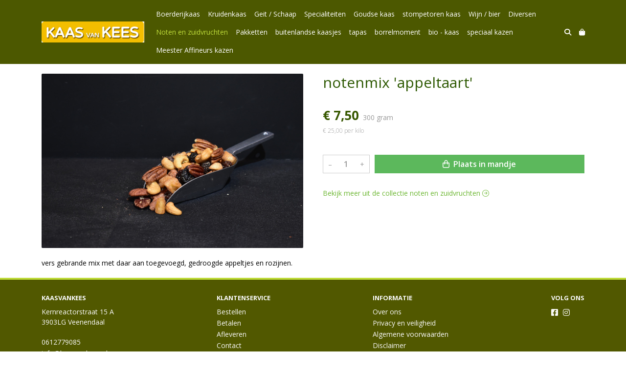

--- FILE ---
content_type: text/html; charset=utf-8
request_url: https://webshop.kaasvankees.nl/c/noten-en-zuidvruchten/p/notenmix-appeltaart
body_size: 5334
content:
<!DOCTYPE html>
<html lang="nl">
<head>
    <title>notenmix &#x27;appeltaart&#x27; - KaasvanKees</title>

    <meta charset="utf-8">
    <meta name="viewport" content="width=device-width, initial-scale=1, shrink-to-fit=no, viewport-fit=cover">
    
    <meta name="apple-mobile-web-app-title" content="KaasvanKees">
    <meta name="theme-color" content="#000000">
    <meta name="powered-by" content="Midmid">
    <meta property="og:title" content="notenmix &#x27;appeltaart&#x27; - KaasvanKees">
    <meta property="og:image" content="https://kaashandelremijn.blob.core.windows.net/images/kaasvankees/product/notenmix-appeltaart_207bf8_lg.jpg?v=03f3c910f5c5eadeed6ddbc133715e93">
    
    
    <script type="application/ld&#x2B;json">
        {"@context":"https://schema.org","@type":"Product","name":"notenmix \u0027appeltaart\u0027","image":"https://kaashandelremijn.blob.core.windows.net/images/kaasvankees/product/notenmix-appeltaart_207bf8_lg.jpg?v=03f3c910f5c5eadeed6ddbc133715e93","offers":{"@type":"Offer","url":"https://webshop.kaasvankees.nl/c/noten-en-zuidvruchten/p/notenmix-appeltaart","availability":"https://schema.org/InStock","price":7.5,"priceCurrency":"EUR"}}
    </script>


    <link rel="preconnect" href="https://fonts.gstatic.com" crossorigin>
    <link rel="preconnect" href="https://fonts.googleapis.com" crossorigin>
    <link rel="preconnect" href="https://cdn.jsdelivr.net" crossorigin>
    <link rel="preconnect" href="https://kit.fontawesome.com" crossorigin>
    <link rel="preconnect" href="https://cdnjs.cloudflare.com" crossorigin>
    <link rel="preconnect" href="https://code.jquery.com" crossorigin>
    <link rel="preconnect" href="https://kaashandelremijn.blob.core.windows.net" crossorigin>

    

<link rel="stylesheet" href="https://fonts.googleapis.com/css2?family=Open+Sans:wght@300;400;600;700&display=swap">

    <link rel="stylesheet" href="https://fonts.googleapis.com/css2?family=Raleway:wght@300;400;500;600;700&display=swap" crossorigin="anonymous">
    <link rel="stylesheet" href="https://cdn.jsdelivr.net/npm/bootstrap@4.6.2/dist/css/bootstrap.min.css" integrity="sha384-xOolHFLEh07PJGoPkLv1IbcEPTNtaed2xpHsD9ESMhqIYd0nLMwNLD69Npy4HI+N" crossorigin="anonymous">
    <link rel="stylesheet" href="https://kit.fontawesome.com/a4b00b0bf2.css" crossorigin="anonymous">
    <link rel="stylesheet" href="https://cdnjs.cloudflare.com/ajax/libs/animate.css/4.1.1/animate.min.css" crossorigin="anonymous">
    <link rel="stylesheet" href="/css/defaults.css?v=zbvMBEcytJwaRyR14B2dsLfdvQvvS71HZtz5bYr4BP4">
    <link rel="stylesheet" href="/css/layout.css?v=rzHfXS9lIrLErzdCik-7hqGT26k89O1xLt2kpOIuWcU">
    <link rel="stylesheet" href="/css/layout.header.css?v=xbUJ_r_lAQpGHcQpaISqlqXUxYGl5wuRwtVrAkdbko4">
    <link rel="stylesheet" href="/css/layout.footer.css?v=GkuNGhLNj86oHYYVKx1OXh3_ShoEctQjQ-w1dfES9Mg">
    <link rel="stylesheet" href="/css/search.css?v=G9Qu6lPFK5pgEU6gmnwaOoUsA0dmaXHZ2zHhsM9095I">
    
    <link rel="stylesheet" href="https://cdn.jsdelivr.net/npm/flatpickr@4.6.13/dist/flatpickr.min.css" integrity="sha256-GzSkJVLJbxDk36qko2cnawOGiqz/Y8GsQv/jMTUrx1Q=" crossorigin="anonymous">
    <link rel="stylesheet" href="/css/quantityeditor.css?v=BYAnjhwbRfmGSUUCds_9CdFa2Uh4fP-iJqxOGQT4tDA" />
    <link rel="stylesheet" href="/css/product.css?v=3QyKtG2mBqQR17jHLvU1uyHzofnT3gqlsKVhLUrkCkc" />
    <link rel="stylesheet" href="/css/product.dialog.css?v=-fc0dHvbBafAqXgUGDboYH-yaH6tTMC3TF6Q4_jPaCQ">
    <link rel="stylesheet" href="/css/product.attributes.css?v=hU7C8a3eKNgkRDVPPviFCfyEcWFa4XcOX4lie1st9P8" />

    <link rel="stylesheet" href="https://kaashandelremijn.blob.core.windows.net/themes/kaasvankees/basic-ab6da0-colors.css?v=5280b7a9095bb5633e48424e88c37797" />
<link rel="stylesheet" href="/theme/basic/css/defaults.css?v=47DEQpj8HBSa-_TImW-5JCeuQeRkm5NMpJWZG3hSuFU" />
<link rel="stylesheet" href="/theme/basic/css/layout.css?v=47DEQpj8HBSa-_TImW-5JCeuQeRkm5NMpJWZG3hSuFU" />
<link rel="stylesheet" href="/theme/basic/css/experience.css?v=wdE_lWIEIVIw7uQSEJpw_IFA0os7AXQOSuaQSPJyr8A" />

    

    <link rel="canonical" href="https://webshop.kaasvankees.nl/c/noten-en-zuidvruchten/p/notenmix-appeltaart">
    <link rel="shortcut icon" href="https://kaashandelremijn.blob.core.windows.net/images/kaasvankees/logo/kaasvankees_055f31_md.png?v=c29330f634143065092ac51731d22447" />
    <link rel="apple-touch-icon" href="https://kaashandelremijn.blob.core.windows.net/images/kaasvankees/logo/kaasvankees_055f31_md.png?v=c29330f634143065092ac51731d22447" />
    <link rel="icon" type="image/png" href="https://kaashandelremijn.blob.core.windows.net/images/kaasvankees/logo/kaasvankees_055f31_md.png?v=c29330f634143065092ac51731d22447" />

    

    <script async src="https://www.googletagmanager.com/gtag/js?id=G-JBKVD4MH6Y"></script>

    <script>
        window.dataLayer = window.dataLayer || [];
        function gtag(){dataLayer.push(arguments);}
        gtag('js', new Date());
        gtag('config', 'G-JBKVD4MH6Y');
    </script>



    

</head>
<body class="product notenmix-appeltaart">
    


    
    

    
    
<header class="navbar navbar-expand-sm sticky-top">
    <div class="container">
        <button class="navbar-toggler" type="button" data-toggle="collapse" data-target="#navbar-top" aria-controls="navbarTogglerTop" aria-expanded="false" aria-label="Toon/Verberg menu">
            <i class="fas fa-bars"></i>
            <span class="navbar-toggler-desc">Menu</span>
        </button>

        <ul class="navbar-nav navbar-search">
            <li id="nbisearch" class="nav-search nav-item"><a href="/search" class="nav-link">
                <i class="fas fa-search"></i>
                <span class="nav-search-desc">Zoeken</span>
            </a></li>
        </ul>
        
        
        <a href="/" class="navbar-brand-logo"><img src="https://kaashandelremijn.blob.core.windows.net/images/kaasvankees/logo/kaasvankees_055f31_md.png?v=c29330f634143065092ac51731d22447" /></a>
        
        
<ul class="navbar-nav navbar-session">
    
    <li id="nbishoppingcart" class="nav-item-cart  nav-item"><a href="/cart" class="nav-link">
        <i class="fas fa-shopping-bag"></i>
        
        <span class="cart-total-placeholder">Mand</span>
    </a></li>
</ul>

        
        <div class="collapse navbar-collapse navbar-top" id="navbar-top">
            <ul class="navbar-nav navbar-nav-top">
                

<li class="nav-item" data-active="false">
    <a class="nav-link" href="/c/boerderijkaas">Boerderijkaas</a>
</li>

<li class="nav-item" data-active="false">
    <a class="nav-link" href="/c/kruidenkaas">Kruidenkaas</a>
</li>

<li class="nav-item" data-active="false">
    <a class="nav-link" href="/c/geit-schaap">Geit / Schaap</a>
</li>

<li class="nav-item" data-active="false">
    <a class="nav-link" href="/c/specialiteiten">Specialiteiten</a>
</li>

<li class="nav-item" data-active="false">
    <a class="nav-link" href="/c/goudse-kaas">Goudse kaas</a>
</li>

<li class="nav-item" data-active="false">
    <a class="nav-link" href="/c/stompetoren-kaas">stompetoren kaas</a>
</li>

<li class="nav-item" data-active="false">
    <a class="nav-link" href="/c/wijn-bier">Wijn / bier</a>
</li>

<li class="nav-item" data-active="false">
    <a class="nav-link" href="/c/diversen">Diversen</a>
</li>

<li class="nav-item active" data-active="true">
    <a class="nav-link" href="/c/noten-en-zuidvruchten">Noten en zuidvruchten</a>
</li>

<li class="nav-item" data-active="false">
    <a class="nav-link" href="/c/pakketten">Pakketten</a>
</li>

<li class="nav-item" data-active="false">
    <a class="nav-link" href="/c/buitenlandse-kaasjes">buitenlandse kaasjes</a>
</li>

<li class="nav-item" data-active="false">
    <a class="nav-link" href="/c/tapas">tapas</a>
</li>

<li class="nav-item" data-active="false">
    <a class="nav-link" href="/c/borrelmoment">borrelmoment</a>
</li>

<li class="nav-item" data-active="false">
    <a class="nav-link" href="/c/bio---kaas">bio - kaas</a>
</li>

<li class="nav-item" data-active="false">
    <a class="nav-link" href="/c/speciaal-kazen">speciaal kazen</a>
</li>

<li class="nav-item" data-active="false">
    <a class="nav-link" href="/c/meester-affineurs-kazen">Meester Affineurs kazen</a>
</li>

                
            </ul>
        </div>
    </div>
</header>


    <div id="search">
    <form method="get" novalidate action="/search">
        <div class="container">
            <div class="input-group">
                <input type="text" id="Query" name="Query" class="form-control" placeholder="Waar ben je naar op zoek?" autocomplete="off" autocorrect="off" autocapitalize="off" spellcheck="false" />
                <div class="input-group-append">
                    <button type="submit" class="btn btn-search btn-append"><i class="fas fa-search"></i></button>
                </div>
            </div>
        </div>
    </form>
</div>

    <div class="body-content">
        <div class="container">
            

<div class="product-page product-body">
    <div class="product-left">
        
<div class="product-section product-images">
    <div class="product-image-default">
        <img srcset="https://kaashandelremijn.blob.core.windows.net/images/kaasvankees/product/notenmix-appeltaart_207bf8_sm.jpg?v=03f3c910f5c5eadeed6ddbc133715e93 256w, https://kaashandelremijn.blob.core.windows.net/images/kaasvankees/product/notenmix-appeltaart_207bf8_md.jpg?v=03f3c910f5c5eadeed6ddbc133715e93 512w, https://kaashandelremijn.blob.core.windows.net/images/kaasvankees/product/notenmix-appeltaart_207bf8_lg.jpg?v=03f3c910f5c5eadeed6ddbc133715e93 1024w"
            src="https://kaashandelremijn.blob.core.windows.net/images/kaasvankees/product/notenmix-appeltaart_207bf8_sm.jpg?v=03f3c910f5c5eadeed6ddbc133715e93" alt="notenmix &#x27;appeltaart&#x27;" title="notenmix &#x27;appeltaart&#x27;" />
    </div>
    
</div>

        
<div class="product-section product-description styled-text">
    <h6 class="d-md-none">Omschrijving</h6>
    <p>vers gebrande mix met daar aan toegevoegd, gedroogde appeltjes en rozijnen.</p>
</div>

    </div>
    <div class="product-right">
        <div class="product-section product-intro">
            <h1>notenmix &#x27;appeltaart&#x27;</h1>
            
        </div>
        <div class="product-main">
            <form method="post" id="product-form" class="product-form" novalidate action="/c/noten-en-zuidvruchten/p/notenmix-appeltaart">
                
<input type="hidden" id="Editor_Slug" name="Editor.Slug" value="notenmix-appeltaart" />
<input type="hidden" data-val="true" data-val-number="BasePrice moet een nummer zijn." data-val-required="The BasePrice field is required." id="Editor_BasePrice" name="Editor.BasePrice" value="7,5" />
<input type="hidden" data-val="true" data-val-number="BaseMeasurementQuantity moet een nummer zijn." data-val-required="The BaseMeasurementQuantity field is required." id="Editor_BaseMeasurementQuantity" name="Editor.BaseMeasurementQuantity" value="300" />

                
                


                
<fieldset class="product-offer">
    <div class="product-price-measurement">
        <div class="product-price">&#x20AC; 7,50</div>
        
        <div class="product-measurement">

300&#xA0;gram</div>
    </div>
    <div class="product-price-caption">
        
        <div class="product-unit-price">&#x20AC; 25,00 per Kilo</div>
    </div>
</fieldset>

                
<div class="product-add-to-cart">

<div class="quantity-editor">
    <input type="hidden" data-val="true" data-val-range="Minimum is ongeldig." data-val-range-max="2147483647" data-val-range-min="1" data-val-required="The Minimum field is required." id="Editor_Quantity_Minimum" name="Editor.Quantity.Minimum" value="1" />
    <input type="hidden" data-val="true" data-val-range="Maximum is ongeldig." data-val-range-max="2147483647" data-val-range-min="1" data-val-required="The Maximum field is required." id="Editor_Quantity_Maximum" name="Editor.Quantity.Maximum" value="2147483647" />
    <input type="hidden" data-val="true" data-val-required="The IsMutable field is required." id="Editor_Quantity_IsMutable" name="Editor.Quantity.IsMutable" value="True" />
    <button type="button" class="quantity-decrement">–</button>
    <input type="number" step="1" pattern="\d*" class="form-control" data-min="1" data-max="2147483647" novalidate autocomplete="off" data-val="true" data-val-range="Quantity is ongeldig." data-val-range-max="2147483647" data-val-range-min="1" data-val-required="The Quantity field is required." id="Editor_Quantity_Quantity" name="Editor.Quantity.Quantity" value="1" /><input name="__Invariant" type="hidden" value="Editor.Quantity.Quantity" />
    <button type="button" class="quantity-increment">+</button>
</div>
        <button class="btn btn-block btn-add-to-cart" type="submit" tabindex="1"><i class="far fa-shopping-bag btn-icon btn-icon-left"></i> Plaats in mandje</button>
</div>

                

                
            <input name="__RequestVerificationToken" type="hidden" value="CfDJ8M4AiA0aw41Psmxv-ON2p4a32BWTWSJmCib8-vYx8swY6HLdUXWMFcRLlKGZJZ-EVvSL6U2B_qX8l6CEw1egUJ1vZ8ZERFc54yCfntzJbUgpwxrDNl_X3OajMflbXL8fcN7TPmidlnh9pBAL6XPYDnA" /></form>
        </div>
        
<div class="product-section product-attribute-sets">
























</div>

        


        
<div class="product-section product-collection">
    <a href="/c/noten-en-zuidvruchten">Bekijk meer uit de collectie noten en zuidvruchten <i class="fal fa-arrow-circle-right arrow-right"></i></a>
</div>

    </div>
</div>




        </div>
    </div>
    <footer>
    <div class="container">
        <div class="row">
            <div class="col-sm-auto mr-auto">
                <h6>KaasvanKees</h6>
                <address>
                    Kernreactorstraat 15 A<br/>
                    3903LG Veenendaal
                </address>
                <ul>
                    <li>
                        <a href="tel:0612779085     " class="footer-phone">0612779085     </a>
                    </li>
                    <li><a href="mailto:info@kaasvankees.nl" class="footer-email">info@kaasvankees.nl</a></li>
                </ul>
            </div>
            <div class="col-sm-auto mr-auto">
                <h6>Klantenservice</h6>
                <ul>
                    <li><a href="/bestellen">Bestellen</a></li>
                    <li><a href="/betalen">Betalen</a></li>
                    <li><a href="/afleveren">Afleveren</a></li>
                    <li><a href="/contact">Contact</a></li>
                </ul>
            </div>
            <div class="col-sm-auto mr-auto">
                <h6>Informatie</h6>
                <ul>
                    <li><a href="/over-ons">Over ons</a></li>
                    <li><a href="/privacy-en-veiligheid">Privacy en veiligheid</a></li>
                    <li><a href="/algemene-voorwaarden">Algemene voorwaarden</a></li>
                    <li><a href="/disclaimer">Disclaimer</a></li>
                    <li><a href="/cookies">Cookies</a></li>
                    
                </ul>
            </div>
            <div class="col-sm-auto">
                <h6>Volg ons</h6>
                <div class="footer-social-media">
                        <a href="www.facebook.nl/kaasvankees" title="Volg KaasvanKees op Facebook" target="_blank"><i class="fa fa-facebook-square"></i></a>
                        <a href="www.instagram.com/kaasvankees" title="Volg KaasvanKees op Instagram" target="_blank"><i class="fa fa-instagram"></i></a>
                </div>
            </div>
        </div>
    </div>
</footer>

    

<div class="powered-by dark">
    <div class="container">
        


<div class="choose-language">
    <form method="post" action="/language">
        <label>Taal</label>
        <select name="Culture" id="Culture" tabindex="-1" onchange="this.form.submit();" data-val="true" data-val-required="The Name field is required."><option selected="selected" value="nl-NL">Nederlands</option>
<option value="en-US">English</option>
<option value="fr-FR">fran&#xE7;ais</option>
<option value="de-DE">Deutsch</option>
<option value="es-ES">espa&#xF1;ol</option>
<option value="it-IT">italiano</option>
</select>
    <input name="__RequestVerificationToken" type="hidden" value="CfDJ8M4AiA0aw41Psmxv-ON2p4a32BWTWSJmCib8-vYx8swY6HLdUXWMFcRLlKGZJZ-EVvSL6U2B_qX8l6CEw1egUJ1vZ8ZERFc54yCfntzJbUgpwxrDNl_X3OajMflbXL8fcN7TPmidlnh9pBAL6XPYDnA" /></form>
</div>

        
<div class="partners">
        <img src="https://midmid.blob.core.windows.net/paymentmethods/payondeliveryv2.png" title="Pay on delivery" loading="lazy" class="partner payment-partner" />
        <img src="https://www.mollie.com/external/icons/payment-methods/ideal.svg" title="iDEAL" loading="lazy" class="partner payment-partner" />
</div>

        <div class="midmid">
            <a href="https://www.midmid.nl" title="Powered by Midmid." target="_blank"><i class="fa fa-plug"></i> Wij draaien op Midmid</a>
        </div>
    </div>
</div>



    <script src="https://code.jquery.com/jquery-3.6.0.min.js" integrity="sha256-/xUj+3OJU5yExlq6GSYGSHk7tPXikynS7ogEvDej/m4=" crossorigin="anonymous"></script>
    <script src="https://cdn.jsdelivr.net/npm/bootstrap@4.6.2/dist/js/bootstrap.bundle.min.js" integrity="sha384-Fy6S3B9q64WdZWQUiU+q4/2Lc9npb8tCaSX9FK7E8HnRr0Jz8D6OP9dO5Vg3Q9ct" crossorigin="anonymous"></script>
    <script src="/common/js/submit.js?v=5f85563082880cb6b19f8e7d8ca19bf4"></script>
    <script src="/common/js/submit.files.js?v=654dcfa4f9dd07cb2f14cc22acc50feb"></script>
    <script src="/common/js/address.js?v=ae93841a644fcf4a29518187ad1d1775"></script>
    <script src="/_content/Midmid.Web/js/validation.js?v=3.1.7"></script>
    <script src="/js/shared.js?v=ohyq-q8iPRxAkWxdFbH0EZC8mMzKE7YpZj_0PDQtvxU"></script>
    <script src="/js/init.js?v=mUlRWEGwAPc40VZR23xbjAGaIa31QjXpKTrIb17ubFQ"></script>
    <script src="/js/search.js?v=sT5L2iyKzpuCX5hIBIb1uxjcuPGSQDgD43cGnc8zbuY"></script>
    
    <script src="https://cdn.jsdelivr.net/npm/flatpickr@4.6.13/dist/flatpickr.min.js" integrity="sha256-Huqxy3eUcaCwqqk92RwusapTfWlvAasF6p2rxV6FJaE=" crossorigin="anonymous"></script>
<script src="https://cdn.jsdelivr.net/npm/flatpickr@4.6.13/dist/l10n/de.js" integrity="sha256-i8+L+31ossi5nSCCJXxe9SPIwa/GLJT2qprrb7d7kzg=" crossorigin="anonymous"></script>
<script src="https://cdn.jsdelivr.net/npm/flatpickr@4.6.13/dist/l10n/it.js" integrity="sha256-gaWVqfkIK6tULoU2T1KYrgzbutxk2XvQ0rVjTWRt/mE=" crossorigin="anonymous"></script>
<script src="https://cdn.jsdelivr.net/npm/flatpickr@4.6.13/dist/l10n/nl.js" integrity="sha256-7e6dIzdvyM9X1QoY5wkjIBt648fCq36ewEAdTiV7h4g=" crossorigin="anonymous"></script>
<script src="https://cdn.jsdelivr.net/npm/flatpickr@4.6.13/dist/l10n/fr.js" integrity="sha256-+xpDzJZ/BxtMFrLCduljhDclmRS8Gr2W3UpKAxMBC9g=" crossorigin="anonymous"></script>
<script src="https://cdn.jsdelivr.net/npm/flatpickr@4.6.13/dist/l10n/es.js" integrity="sha256-G5b/9Xk32jhqv0GG6ZcNalPQ+lh/ANEGLHYV6BLksIw=" crossorigin="anonymous"></script>
</partial>
    <script src="/js/quantityeditor.js?v=YqfhBVLIdBQYjfn3bXTpCN9ZO2c5P6CIH58nhiRd3DE"></script>
    <script src="/js/product.js?v=t6hDbFwpEVAlpoOCmimsSe-cVk5CuDv0ToBA6KcVGYY"></script>
    

    
</body>
</html>



--- FILE ---
content_type: text/css
request_url: https://webshop.kaasvankees.nl/css/layout.header.css?v=xbUJ_r_lAQpGHcQpaISqlqXUxYGl5wuRwtVrAkdbko4
body_size: 1485
content:
:root {
    --header-background-color: var(--top-navbar-background-color, #000000);
    --header-link-color: var(--top-navbar-navitem-color, #cccccc);
    --header-link-color-hover: var(--top-navbar-navitem-color-focus, #eceff0);
    --header-link-color-active: var(--top-navbar-navitem-color-active, #ffffff);
    --navbar-brand-logo-height-xl: 70px;
    --navbar-brand-logo-height-xs: 48px;
}

header {
    background-color: var(--header-background-color);
    transition: background-color 200ms ease-out;
}

header.navbar {
    padding-top: 10px;
    padding-bottom: 10px;
}

.navbar-brand-logo {
    flex-shrink: 0;
    display: flex;
    align-items: center;
    justify-content: center;
    position: relative;
    text-decoration: none;
    height: var(--navbar-brand-logo-height-xl);
    max-width: calc(3 * var(--navbar-brand-logo-height-xl));
    margin-right: 1rem;
}
.navbar-brand-logo:focus,
.navbar-brand-logo:hover {
    text-decoration: none;
}
.navbar-brand-logo img {
    max-height: 100%;
    max-width: 100%;
    object-fit: scale-down;
}

.navbar-brand {
    color: var(--header-link-color);
    transition: all 0.15s ease-in-out;
}
.navbar-brand:focus,
.navbar-brand:hover {
    color: var(--header-link-color-hover);
}

.navbar-toggler {
    margin-left: -1rem;
    border-width: 0;
    font-size: 25px;
    border-radius: 0;
    padding: .5rem .5rem;
    padding-left: 15px;
    position: relative;
    color: var(--header-link-color);
    transition: all 0.15s ease-in-out;
}
.navbar-toggler:focus,
.navbar-toggler:hover {
    color: var(--header-link-color-hover);
}
.navbar-toggler[aria-expanded="true"] {
    color: var(--header-link-color-active);
}
.navbar-toggler[aria-expanded="true"] .fa-bars {
    -webkit-transform: scaleY(-1);
    transform: scaleY(-1)
}
.navbar-toggler[aria-expanded="true"] .fa-bars::before {
    content: "\e0ae";
}
.navbar-toggler-desc {
    position: absolute;
    left: 15px;
    top: 34px;
    font-weight: 300;
    font-size: 7px;
    text-transform: uppercase;
    letter-spacing: 0.08em;
    color: inherit;
}

header .navbar-nav .nav-link {
    color: var(--header-link-color);
    transition: all 0.15s ease-in-out;
}
header .navbar-nav .nav-link:focus,
header .navbar-nav .nav-link:hover {
    color: var(--header-link-color-hover);
}
header .navbar-nav .active > .nav-link,
header .navbar-nav .nav-link.active,
header .navbar-nav .nav-link.show,
header .navbar-nav .show > .nav-link {
    color: var(--header-link-color-active);
}
header .navbar-nav .nav-link.disabled {
    color: var(--header-link-color);
    opacity: .65;
}

.navbar-nav-top {
    flex-wrap: wrap;
}

.navbar-search {
    order: 1;
    position: relative;
}
.nav-search-desc {
    position: absolute;
    left: 0;
    right: 0;
    top: 35px;
    font-weight: 300;
    font-size: 7px;
    text-transform: uppercase;
    letter-spacing: 0.08em;
    text-align: center;
    color: inherit;
    display: none;
}
.cart-total-placeholder {
    display: none;
}

.navbar-session {
    flex-direction: row !important;
    order: 2;
    margin-right: -1rem;
    padding-right: 15px;
}
.navbar-session li:last-child .nav-link {
    padding-right: 0;
}

.navbar-session li a span {
    padding-left: 8px;
}
.nav-item-account.nav-item-account-mobile {
    display: none;
}

.bar {
    text-align: center;
    padding-top: 10px;
    padding-bottom: 10px;
}
.bar a,
.bar a:hover {
    color: inherit;
}
.bar p:last-child {
    margin-bottom: 0;
    padding-bottom: 0;
}

.tenant-in-setup-warning-bar {
    background-color: #ffed84;
    color: #000000;
}

.instore-info-bar {
    background-color: #ffed84;
    color: #000000;
    position: sticky;
    top: 0;
}

.announcement-bar {
    background-color: #000000;
    color: #ffffff;
}
.announcement-bar ul {
    display: flex;
    align-items: center;
    justify-content: center;
}
.announcement-bar ul li {
    margin-left: 5px;
    margin-right: 5px;
}

.order-notification-bar {
    background-color: #f2df80;
    color: #666666;
}
.order-notification-bar a {
    font-weight: 600;
    color: #666666;
}
.order-notification-bar a:hover {
    color: #000000;
}

@media (max-width:350px)
/* tiny */
    {
    .navbar-brand-logo {
        max-width: 150px;
    }
}

@media (max-width:575.98px)
/* extra small */
    {
    .navbar-search {
        order: 0;
        margin-right: auto;
    }
    .nav-search-desc {
        display: block;
    }
    .navbar-session {
        order: 0;
    }

    header.navbar {
        padding-top: 8px;
        padding-bottom: 8px;
    }

    .navbar-brand,
    .navbar-brand-logo {
        position: absolute;
        left: 50%;
        transform: translate(-50%, 0);
        margin: 0;
        height: var(--navbar-brand-logo-height-xs);
        max-width: 175px;
        top: 8px;
    }

    .navbar-brand {
        align-items: center;
        justify-content: center;
        display: flex;
        flex-wrap: wrap;
        flex-direction: row;
        overflow: hidden;
        white-space: unset;
        text-align: center;
        line-height: 22px;
    }

    .navbar-search .nav-link,
    .navbar-session .nav-link {
        padding-right: .5rem;
        padding-left: .5rem
    }
    .navbar-search .nav-link,
    .navbar-session .nav-link {
        font-size: 20px;
    }
    .nav-item-account {
        display: none;
    }
    .nav-item-account.nav-item-account-mobile {
        display: inline;
    }

    .nav-item-cart {
        position: relative;
        padding: 0;
        margin-right: -15px;
    }
    .nav-item-cart .nav-link {
        padding: .2rem 0;
        padding-right: 15px !important;
        padding-left: 15px !important;
    }
    .nav-item-cart .cart-total,
    .nav-item-cart .cart-total-placeholder {
        position: absolute;
        padding: 0;
        margin: 0;
        left: 0px;
        right: 0;
        top: 30px;
        font-weight: 400;
        font-size: 8px;
        text-transform: uppercase;
        letter-spacing: 0.08em;
        text-align: center;
        color: inherit;
    }
    .nav-item-cart:not(.has-cart-items) .cart-total-placeholder {
        font-size: 7px;
        display: inline;
    }

    .announcement-bar ul {
        flex-direction: column;
    }
    .announcement-bar ul li {
        margin-top: 2px;
        margin-bottom: 2px;
    }
}
@media (max-width:767.98px) {
    .navbar-session .shopper-first-name {
        display: none;
    }
}
@media (max-width: 991px) {
    .navbar {
        align-items: flex-start;
    }

    .navbar-collapse {
        max-height: 75vh;
        overflow: scroll;
    }

    body:has(.navbar-collapse.show) {
        overflow: hidden;
    }
}


--- FILE ---
content_type: text/css
request_url: https://kaashandelremijn.blob.core.windows.net/themes/kaasvankees/basic-ab6da0-colors.css?v=5280b7a9095bb5633e48424e88c37797
body_size: 1714
content:
:root
{
   --top-navbar-background-color: #4c5800;
   --top-navbar-navitem-color: #ffffff;
   --top-navbar-navitem-color-focus: #bedb39;
   --top-navbar-navitem-color-active: #bedb39;
   --bottom-navbar-background-color: #515800;
   --bottom-navbar-border-color: #bedb39;
   --bottom-navbar-text-color: #fbfbfb;
   --bottom-navbar-navitem-color-focus: #cccccc;
   --product-thumbnail-border-color: #eceff0;
   --product-thumbnail-border-color-hover: #bedb39;
   --product-thumbnail-title-color: #000000;
   --product-thumbnail-text-color: #8a861f;
   --product-thumbnail-price-color: #275800;
   --product-title-color: #2c5800;
   --product-text-color: #000000;
   --product-price-color: #375800;
   --addedtocart-notification-background-color: #dff0d8;
   --addedtocart-notification-border-color: #dff0d8;
   --addedtocart-notification-text-color: #3c763d;
   --addedtocart-notification-link-color: #2b542c;
   --checkout-price-color: #2c5800;
   --checkout-step-text-color: #00e409;
   --checkout-step-background-color-active: #1f8a70;
   --checkout-step-text-color-active: #ffffff;
   --link-color: #6db733;
   --link-color-focus: #507c23;
   --header-color: #1c5800;
   --text-default-color: #000000;
   --text-info-color: #999999;
   --addtocart-button-text-color: #ffffff;
   --addtocart-button-background-color: #5cb85c;
   --addtocart-button-background-color-hover: #449d44;
   --addtocart-button-border-color: #5cb85c;
   --addtocart-button-border-color-hover: #449d44;
   --primary-button-text-color: #ffffff;
   --primary-button-background-color: #72e400;
   --primary-button-background-color-hover: #207428;
   --primary-button-border-color: #49e400;
   --primary-button-border-color-hover: #207423;
}
